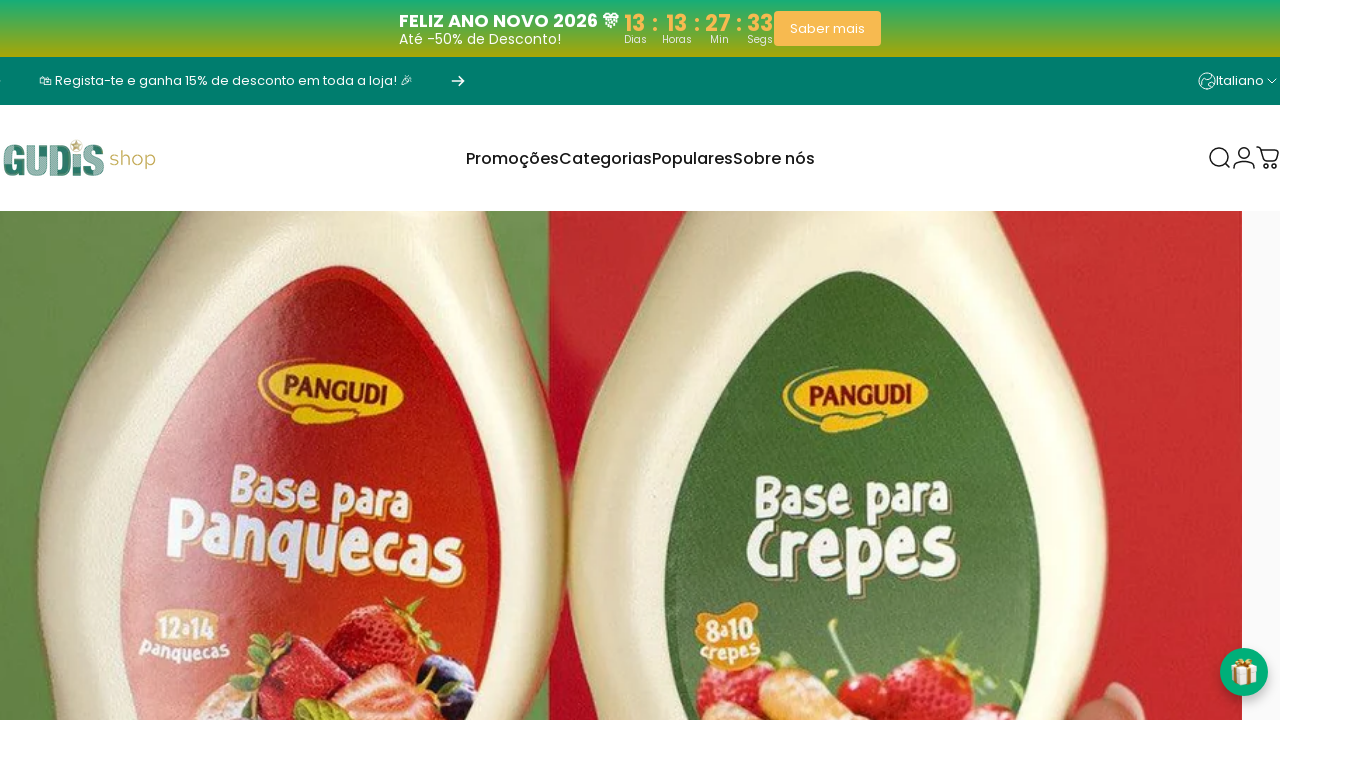

--- FILE ---
content_type: application/javascript; charset=utf-8
request_url: https://enviosecommerce.ctt.pt/shopsystems/v2/shopifycustomapp/checkout?shop=gudis-shop.myshopify.com
body_size: 112
content:

No shop id was provided, cannot find the corresponding settings